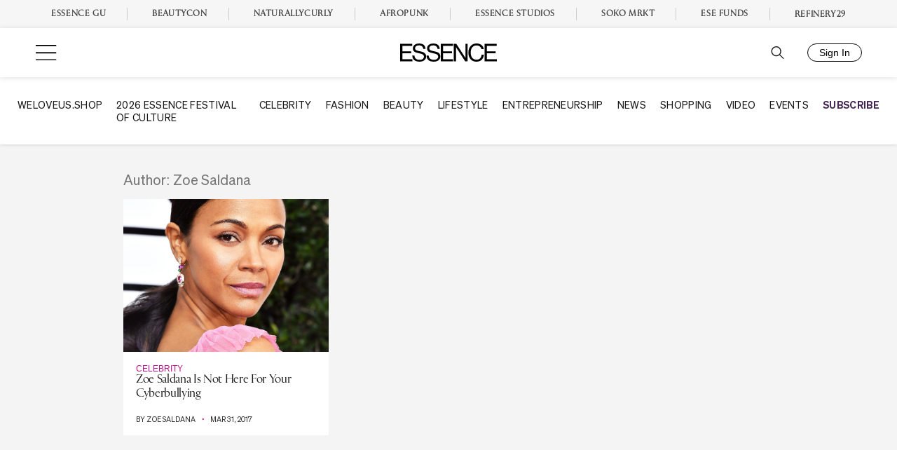

--- FILE ---
content_type: text/html; charset=utf-8
request_url: https://id.essence.com/
body_size: 231
content:
<!DOCTYPE html>
<html lang="en">

<head>
    <meta charset="UTF-8">
    <link rel="icon" href="/favicon.ico">
    <meta name="viewport" content="width=device-width, height=device-height, initial-scale=1, maximum-scale=1, user-scalable=0">
    <title></title>
  <script type="module" crossorigin src="/assets/index-6c7999e3.js"></script>
  <link rel="stylesheet" href="/assets/index-af13a9ed.css">
</head>

<body>
    <div id="onlyPortrait" class="only-portrait">TURN YOUR DEVICE</div>
    <div id="app"></div>
    
</body>

</html>

--- FILE ---
content_type: application/javascript
request_url: https://lal.p7cloud.net/silo54/?aspan=YXJjc3Bhbi11c2VyOmFyY3NwYW4tZHJvd3NzYXA&SECOND=0&MINUTE=20&HOUR=14&COOKIE=1&DAY=5&BROWSER=1&ENGAGEMENT=0&POP_CULTURE=1&endpoints=Vdct7F7i/Auto
body_size: -10
content:
aspan.setScore([{"score": 0.6583129982861241, "cid": "Vdct7F7i", "model": "Auto"}]);

--- FILE ---
content_type: text/plain;charset=UTF-8
request_url: https://c.pub.network/v2/c
body_size: -261
content:
74aa3706-5e83-44bc-a8cc-fc7e9bba76bc